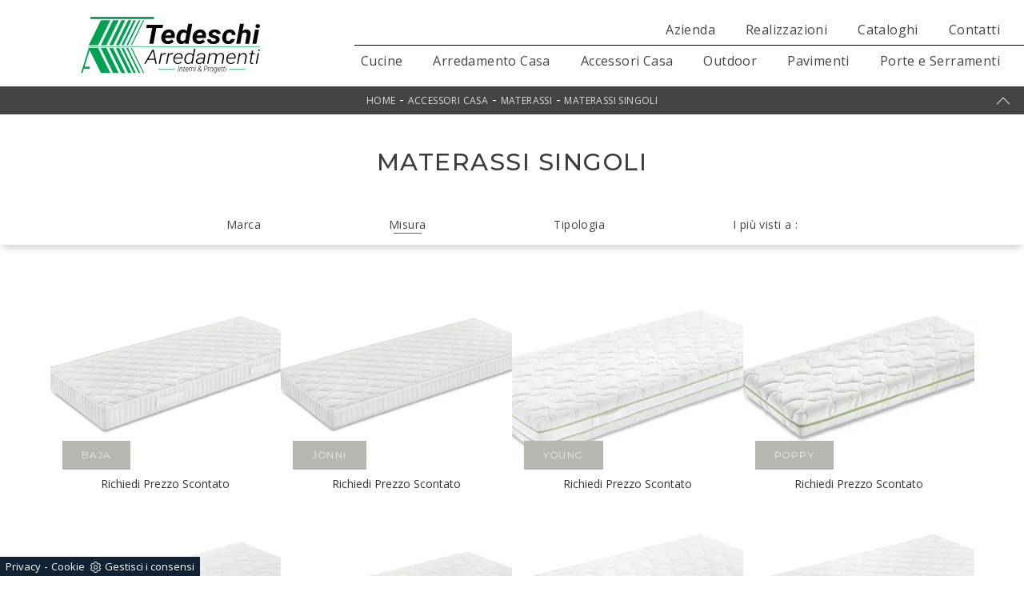

--- FILE ---
content_type: text/html; Charset=UTF-8
request_url: https://www.tedeschiarredamenti.it/accessori-casa-materassi-singoli
body_size: 8778
content:
<!doctype html>
<html prefix="og: http://ogp.me/ns#" lang="it">
  <head>
    <meta charset="utf-8">
    <title>Materassi singoli</title>
    <script type="application/ld+json">
{
 "@context": "http://schema.org",
 "@type": "BreadcrumbList",
 "itemListElement":
 [
  {
   "@type": "ListItem",
   "position": 1,
   "item":
   {
    "@id": "http://www.tedeschiarredamenti.it/accessori-casa",
    "name": "Accessori Casa"
    }
  },
  {
   "@type": "ListItem",
  "position": 2,
  "item":
   {
     "@id": "http://www.tedeschiarredamenti.it/accessori-casa/materassi",
     "name": "Materassi"
   }
  },
  {
   "@type": "ListItem",
  "position": 3,
  "item":
   {
     "@id": "http://www.tedeschiarredamenti.it/accessori-casa-materassi-singoli",
     "name": "Materassi singoli"
   }
  }
 ]
}
</script>
    <meta name="description" content="">
    <meta name="robots" content="index, follow">
    <meta name="viewport" content="width=device-width, initial-scale=1, shrink-to-fit=no">
    <link rel="canonical" href="https://www.tedeschiarredamenti.it/accessori-casa-materassi-singoli">
    <meta property="og:title" content="Materassi singoli">
    <meta property="og:type" content="website">
    <meta property="og:url" content="https://www.tedeschiarredamenti.it/accessori-casa-materassi-singoli">
    <meta property="og:image" content="https://www.tedeschiarredamenti.it/img/785/accessori-casa-materassi-baja-ennerev_c1it_1344114.webp">
    <meta property="og:description" content="">
    <meta name="facebook-domain-verification" content="0r2dxzsb7hoo4le66cws9yyeubh3xc" />
    <link rel="stylesheet" href="/@/js-css/css/bootstrap.min.css">
    <link rel="stylesheet" href="/@/js-css/css/font-awesome.min.css">
    <link rel="stylesheet" href="/@/js-css/css/all.min.css">
    <!--<link rel="stylesheet" href="/@/js-css/css/mcustomscrollbar.css" />-->
    <link rel="stylesheet" href="/@/js-css/css/swiper.min.css">
    <link rel="stylesheet" href="/@/js-css/css/lightbox.css">
    <link rel="stylesheet" href="/785/css/style_m.css">
    <link rel="stylesheet" href="/785/css/style.css">
    <style>
      .selector-for-some-widget{box-sizing: content-box}
    </style>

    <!-- INIZIO FAVICON E APPICON -->
    <link rel="apple-touch-icon" sizes="57x57" href="/785/imgs/favicon/apple-icon-57x57.png">
    <link rel="apple-touch-icon" sizes="60x60" href="/785/imgs/favicon/apple-icon-60x60.png">
    <link rel="apple-touch-icon" sizes="72x72" href="/785/imgs/favicon/apple-icon-72x72.png">
    <link rel="apple-touch-icon" sizes="76x76" href="/785/imgs/favicon/apple-icon-76x76.png">
    <link rel="apple-touch-icon" sizes="114x114" href="/785/imgs/favicon/apple-icon-114x114.png">
    <link rel="apple-touch-icon" sizes="120x120" href="/785/imgs/favicon/apple-icon-120x120.png">
    <link rel="apple-touch-icon" sizes="144x144" href="/785/imgs/favicon/apple-icon-144x144.png">
    <link rel="apple-touch-icon" sizes="152x152" href="/785/imgs/favicon/apple-icon-152x152.png">
    <link rel="apple-touch-icon" sizes="180x180" href="/785/imgs/favicon/apple-icon-180x180.png">
    <link rel="icon" type="image/png" sizes="192x192"  href="/785/imgs/favicon/android-icon-192x192.png">
    <link rel="icon" type="image/png" sizes="32x32" href="/785/imgs/favicon/favicon-32x32.png">
    <link rel="icon" type="image/png" sizes="96x96" href="/785/imgs/favicon/favicon-96x96.png">
    <link rel="icon" type="image/png" sizes="16x16" href="/785/imgs/favicon/favicon-16x16.png">
    <link rel="manifest" href="/785/imgs/favicon/manifest.json">
    <meta name="msapplication-TileColor" content="#ffffff">
    <meta name="msapplication-TileImage" content="/785/imgs/favicon/ms-icon-144x144.png">
    <meta name="theme-color" content="#ffffff">
    <!-- FINE FAVICON E APPICON -->

    <script src="/@/js-css/js/jquery-3-4-1.js"></script>
    <script src="/@/js-css/js/bootstrap.min.js"></script>
    <!-- <script src="/@/js-css/js/jquery.mCustomScrollbar.concat.min.js"></script>-->
    <script src="/@/js-css/js/swiper.min.js"></script>	
    <!--<script src="/@/js-css/js/sweetalert2@8.min.js"></script>-->
    <script src="/@/js-css/js/lightbox.min.js"></script>

<!--BANNER COOKIE-->
<div class="bannerCookie"></div>
<script>var linguaSito = "it";</script>
<script src="/core/api/cookie/getCookie.min.js"></script>
<script src="/core/api/cookie/cookie.min.js"></script>
<script>
  var CookieConsent = getCookie("CookieConsent");
  if( CookieConsent ){
    var seAdv = CookieConsent.includes("adv");
    var seConfort = CookieConsent.includes("confort");
    var seAnal = CookieConsent.includes("performance");
  }else{
    var seAdv = true;
    var seConfort = true;
  }
  if( seAdv ){
    //NON VANNO ATTIVATI I COOKIE PUBBLICITARI
  }else{
    //VANNO ATTIVATI I COOKIE PUBBLICITARI
    siADV();
  }
  if( seConfort ){
    //NON VANNO ATTIVATI I COOKIE CONFORT
  }else{
    //VANNO ATTIVATI I COOKIE CONFORT
    siPerformance();
  }
  if( seAnal ){
    //NON VANNO ATTIVATI I COOKIE ANALITICI
  }else{
    //VANNO ATTIVATI I COOKIE ANALITICI
    siAnal();
  }
  function siPerformance(){
    
  };
  function siAnal(){
    
  };
  function siADV(){
   
  };
</script>
<!--FINE BANNER COOKIE--> 
    <script>
      function resizeIframe(obj) {
        obj.style.height = obj.contentWindow.document.body.scrollHeight + 'px';
      }
    </script>


    <!-- Facebook Pixel Code -->

    <script>

      !function(f,b,e,v,n,t,s)

      {if(f.fbq)return;n=f.fbq=function(){n.callMethod?

        n.callMethod.apply(n,arguments):n.queue.push(arguments)};

       if(!f._fbq)f._fbq=n;n.push=n;n.loaded=!0;n.version='2.0';

       n.queue=[];t=b.createElement(e);t.async=!0;

       t.src=v;s=b.getElementsByTagName(e)[0];

       s.parentNode.insertBefore(t,s)}(window, document,'script',

                                       'https://connect.facebook.net/en_US/fbevents.js');

      fbq('init', '479223380165814');

      fbq('track', 'PageView');

    </script>

    <noscript><img height="1" width="1" style="display:none"

                   src="https://www.facebook.com/tr?id=479223380165814&ev=PageView&noscript=1"

                   /></noscript>

    <!-- End Facebook Pixel Code -->  


  <script src="/@/essentials/gtm-library.js"></script>
<script src="/@/essentials/essential.js"></script>
<script src="/@/essentials/facebookv1.js"></script>

<!-- script head -->
<script>
function okEssentialGTM() {
  const gAdsContainer = '##_gtm_container##',
        gAdsInitUrl = '##_gtm_init_config_url##',
        gAdsEveryPageContainer = '',
        gAdsTksPageContainer = '';

  if (gAdsContainer && gAdsInitUrl) {
//    gtmInit(gAdsInitUrl, gAdsContainer);
    gtmEveryPageContainer && gtmEveryPage(gAdsEveryPageContainer);
    gtmTksPageContainer && gtmThankTouPage(gAdsTksPageContainer);
  }
}

function okEssentialFb() {
  const fbPixelCode = '',
        fbPixelUrl = '';

  if (fbPixelCode && fbPixelUrl) {
    pixel(fbPixelCode, fbPixelUrl);
  }

}

function allowADV() {}

function allowConfort() {}

function allowAnal() {
  okEssentialGTM();
  okEssentialFb();
}

window.addEventListener('DOMContentLoaded', function () {
  const cookiePrelude = getCookie("CookieConsent"),
    ifAdv = cookiePrelude ? cookiePrelude.includes("adv") : true,
    ifConfort = cookiePrelude ? cookiePrelude.includes("confort") : true,
    ifAnal = cookiePrelude ? cookiePrelude.includes("performance") : true;

  !ifAdv && allowADV();
  !ifConfort && allowConfort();
  !ifAnal && allowAnal();

  // overlay on contact form submit
  holdOnOnSubmit();
})
</script>
<!-- fine script head -->
</head>
  <body>
<!-- tag_ricerca -->

    <nav class="navbar navbar-expand-md fixed-top">
      <!-- Brand -->
      <a class="navbar-brand" href="/"><img src="/785/imgs/logo.svg" class="img-fluid mx-auto d-block"><!--<p>Made in Italy</p>--></a>

      <!-- Toggler/collapsibe Button -->
      <button class="navbar-toggler" type="button" data-toggle="collapse" data-target="#collapsibleNavbar">
        <span class="navbar-toggler-icon"></span>
      </button>

      <!-- Navbar links -->
      <div class="collapse navbar-collapse" id="collapsibleNavbar">

        <div class="flex-column ml-auto">
          <ul class="navbar-nav navbar-nav-top justify-content-end">
            <li class="nav-item">
              <a class="nav-link" href="/azienda" title="Azienda">Azienda</a>
            </li>
            <!--
<li class="nav-item">
<a class="nav-link" href="/azienda/outlet" title="Outlet">Outlet</a>
</li>
-->     
            <li class="nav-item">
              <a class="nav-link" href="/azienda/realizzazioni" title="Realizzazioni">Realizzazioni</a>
            </li>
            <!--
<li class="nav-item">
<a class="nav-link" href="/azienda/news" title="News">News</a>
</li>
-->

            <li class="nav-item">
              <a class="nav-link" href="/cataloghi" title="Cataloghi">Cataloghi</a>
            </li>
            <li class="nav-item">
              <a class="nav-link" href="/azienda/contatti" title="Contatti">Contatti</a>
            </li>
          </ul>


          <ul class="navbar-nav"><li class="nav-item dropdown"><a href="/cucine" title="Cucine" class="nav-link dropdown-toggle" id="navbarDropdownMenuLink" aria-haspopup="true" aria-expanded="false">Cucine</a>    <div class="dropdown-menu" aria-labelledby="navbarDropdownMenuLink"><a  rel="nofollow" class="dropdown-item" href="/cucine/cucine-design" title="Cucine Design">Cucine Design</a> </div></li><li class="nav-item dropdown"><a href="/arredamento-casa" title="Arredamento Casa" class="nav-link dropdown-toggle" id="navbarDropdownMenuLink" aria-haspopup="true" aria-expanded="false">Arredamento Casa</a>    <div class="dropdown-menu" aria-labelledby="navbarDropdownMenuLink"><a  rel="nofollow" class="dropdown-item" href="/arredamento-casa/librerie" title="Librerie">Librerie</a> <a  rel="nofollow" class="dropdown-item" href="/arredamento-casa/pareti-attrezzate" title="Pareti Attrezzate">Pareti Attrezzate</a> <a  rel="nofollow" class="dropdown-item" href="/arredamento-casa/madie" title="Madie">Madie</a> <a  rel="nofollow" class="dropdown-item" href="/arredamento-casa/salotti" title="Salotti">Salotti</a> <a  rel="nofollow" class="dropdown-item" href="/arredamento-casa/poltroncine" title="Poltroncine">Poltroncine</a> <a  rel="nofollow" class="dropdown-item" href="/arredamento-casa/mobili-porta-tv" title="Mobili Porta Tv">Mobili Porta Tv</a> <a  rel="nofollow" class="dropdown-item" href="/arredamento-casa/mobili-ingresso" title="Mobili ingresso">Mobili ingresso</a> <a  rel="nofollow" class="dropdown-item" href="/arredamento-casa/tavoli" title="Tavoli">Tavoli</a> <a  rel="nofollow" class="dropdown-item" href="/arredamento-casa/sedie" title="Sedie">Sedie</a> <a  rel="nofollow" class="dropdown-item" href="/arredamento-casa/letti" title="Letti">Letti</a> <a  rel="nofollow" class="dropdown-item" href="/arredamento-casa/letti-singoli" title="Letti singoli">Letti singoli</a> <a  rel="nofollow" class="dropdown-item" href="/arredamento-casa/comodini" title="Comodini">Comodini</a> <a  rel="nofollow" class="dropdown-item" href="/arredamento-casa/armadi" title="Armadi">Armadi</a> <a  rel="nofollow" class="dropdown-item" href="/arredamento-casa/camerette" title="Camerette">Camerette</a> <a  rel="nofollow" class="dropdown-item" href="/arredamento-casa/arredo-bagno" title="Arredo Bagno">Arredo Bagno</a> </div></li><li class="nav-item dropdown menu_attivo" ><a href="/accessori-casa" title="Accessori Casa" class="nav-link dropdown-toggle" id="navbarDropdownMenuLink" aria-haspopup="true" aria-expanded="false">Accessori Casa</a>    <div class="dropdown-menu" aria-labelledby="navbarDropdownMenuLink"><a   class="dropdown-item" href="/accessori-casa/illuminazione" title="Illuminazione">Illuminazione</a> <a   class="dropdown-item" href="/accessori-casa/complementi" title="Complementi">Complementi</a> <a  class="dropdown-item attivo_sez" href="/accessori-casa/materassi" title="Materassi">Materassi</a> <a   class="dropdown-item" href="/accessori-casa/maniglie" title="Maniglie">Maniglie</a> <a   class="dropdown-item" href="/accessori-casa/scale" title="Scale">Scale</a> </div></li><li class="nav-item dropdown"><a href="/ufficio-giardino" title="Outdoor" class="nav-link dropdown-toggle" id="navbarDropdownMenuLink" aria-haspopup="true" aria-expanded="false">Outdoor</a>    <div class="dropdown-menu" aria-labelledby="navbarDropdownMenuLink"><a  rel="nofollow" class="dropdown-item" href="/ufficio-giardino/arredo-giardino" title="Arredo Giardino">Arredo Giardino</a> <a  rel="nofollow" class="dropdown-item" href="/ufficio-giardino/tende-da-esterno" title="Tende da sole">Tende da sole</a> <a  rel="nofollow" class="dropdown-item" href="/ufficio-giardino/pergole" title="Pergole">Pergole</a> <a  rel="nofollow" class="dropdown-item" href="/ufficio-giardino/pergole-bioclimatiche" title="Pergole bioclimatiche">Pergole bioclimatiche</a> </div></li><li class="nav-item dropdown"><a href="/pavimenti" title="Pavimenti" class="nav-link dropdown-toggle" id="navbarDropdownMenuLink" aria-haspopup="true" aria-expanded="false">Pavimenti</a>    <div class="dropdown-menu" aria-labelledby="navbarDropdownMenuLink"><a  rel="nofollow" class="dropdown-item" href="/pavimenti/parquet" title="Parquet">Parquet</a> </div></li><li class="nav-item dropdown menu_attivo">
  <a href="/serramenti" title="Porte e Serramenti" class="nav-link dropdown-toggle" id="navbarDropdownMenuLink" aria-haspopup="true" aria-expanded="false">Porte e Serramenti</a>
  <div class="dropdown-menu" aria-labelledby="navbarDropdownMenuLink">
    <a class="dropdown-item" href="/porte-interne/garofoli" title="Porte Garofoli">Porte Garofoli</a>
    <a class="dropdown-item" href="/serramenti/porte-interne" title="Porte per interni">Porte per interni</a>
    <a class="dropdown-item" href="/serramenti/finestre" title="Serramenti">Serramenti</a>
    <a class="dropdown-item" href="/serramenti/porte-blindate" title="Porte blindate">Porte blindate</a>
  </div>
</li></ul>

        </div>

      </div>
    </nav>




<div class="container-fluid bg-col-bread position-menu-tag">
  <div class="row">
    <div class="col-12 bread py-2 px-5">
      <p><a href="http://www.tedeschiarredamenti.it#[link_home]#" title="tedeschi">Home</a> - <span  ><a href="http://www.tedeschiarredamenti.it/accessori-casa"  title="Accessori Casa">Accessori Casa</a> - <a href="http://www.tedeschiarredamenti.it/accessori-casa/materassi"  title="Materassi">Materassi</a> - <a href="http://www.tedeschiarredamenti.it/accessori-casa-materassi-singoli"  title="Materassi singoli">Materassi singoli</a></p>
      <a href="#back-top" class="gotop"></a>
    </div>
  </div>
</div>

<div class="container-fluid">
  <div class="row h-350 p-5-percent align-items-center">
    
    <div class="col-12 text-center px-0 ok1">
      <h1>Materassi singoli</h1>
    </div>
    
  </div>
</div>

<div class="container-fluid mb-5">
  <div class="row">
    <div class="col-12 menu-tag px-0">
      <ul class="nav navbar-nav navbar-right_tag">  <li class="dropdown_tag"><span class="dropdown-toggle" data-toggle="dropdown" role="button" aria-expanded="false">Marca</span><ul class="dropdown-menu_tag"><li><a href="/accessori-casa-materassi-ennerev" title="Materassi Ennerev">Ennerev</a></li></ul></li><li class="dropdown_tag"><span class="dropdown-toggle elemento_attivo" data-toggle="dropdown" role="button" aria-expanded="false">Misura</span><ul class="dropdown-menu_tag"><li><a href="/accessori-casa-materassi-a-una-piazza-e-mezza" title="Materassi a una piazza e mezza">a una piazza e mezza</a></li><li><a href="/accessori-casa-materassi-matrimoniali" title="Materassi matrimoniali">matrimoniali</a></li><li><a class="tag_attivo" href="/accessori-casa-materassi-singoli" title="Materassi singoli">singoli</a></li></ul></li><li class="dropdown_tag"><span class="dropdown-toggle" data-toggle="dropdown" role="button" aria-expanded="false">Tipologia</span><ul class="dropdown-menu_tag"><li><a href="/accessori-casa-materassi-a-molle" title="Materassi a molle">a molle</a></li><li><a href="/accessori-casa-materassi-a-molle-insacchettate" title="Materassi a molle insacchettate">a molle insacchettate</a></li><li><a href="/accessori-casa-materassi-in-lattice" title="Materassi in lattice">in lattice</a></li><li><a href="/accessori-casa-materassi-in-memory-foam" title="Materassi in memory foam">in memory foam</a></li><li><a href="/accessori-casa-materassi-in-poliuretano" title="Materassi in poliuretano">in poliuretano</a></li><li><a href="/materassi/kids-" title="Materassi kids ">kids </a></li></ul></li><li class="dropdown_tag"><span class="dropdown-toggle" data-toggle="dropdown" role="button" aria-expanded="false">I più visti a :</span><ul class="dropdown-menu_tag"><li><a href="/materassi-catanzaro" title="Materassi Catanzaro">Catanzaro</a></li><li><a href="/materassi-cosenza" title="Materassi Cosenza">Cosenza</a></li><li><a href="/materassi-crotone" title="Materassi Crotone">Crotone</a></li><li><a href="/materassi-reggio-calabria" title="Materassi Reggio Calabria">Reggio Calabria</a></li><li><a href="/materassi-vibo-valentia" title="Materassi Vibo Valentia">Vibo Valentia</a></li></ul></li></ul>
    </div>
  </div>
</div>

<div class="container-fluid">
  <div class="row p5-per-rub">
    <div class="col-12 pag-nav mb-3">
      
    </div>
    <div class="col-xl-3 col-lg-4 col-sm-6 col-12 p-sch-rub position-relative">
  <div class="position-relative">
  <a href="/accessori-casa/materassi/baja-ennerev" title="Materasso singolo Baja di Ennerev">
    <figure><img src="/img/785/accessori-casa-materassi-baja-ennerev_c1it_1344114.webp" class="img-fluid d-block mx-auto" /></figure>
    <div class="container-testo-box-sotto1">
      <h3>Baja</h3>
    </div>
    <div class="container-testo-box1">
      <p>Scopri nel nostro punto vendita i Materassi singoli: il modello Baja a molle ti aspetta per assicurarti il relax totale.</p>
    </div>
  </a>
  </div>
  <div class="col-12 text-center my-2">
    <a class="color-a-sconto" href="/accessori-casa/materassi/baja-ennerev#form" title="Materasso singolo Baja di Ennerev">Richiedi Prezzo Scontato</a>
  </div>
</div><div class="col-xl-3 col-lg-4 col-sm-6 col-12 p-sch-rub position-relative">
  <div class="position-relative">
  <a href="/accessori-casa/materassi/jonni-ennerev" title="Materasso singolo in evocell Jonni di Ennerev">
    <figure><img src="/img/785/accessori-casa-materassi-jonni-ennerev_c1it_1344116.webp" class="img-fluid d-block mx-auto" /></figure>
    <div class="container-testo-box-sotto1">
      <h3>Jonni</h3>
    </div>
    <div class="container-testo-box1">
      <p>Scopri in negozio i Materassi singoli: il modello Jonni in poliuretano ti aspetta per garantirti il riposo migliore.</p>
    </div>
  </a>
  </div>
  <div class="col-12 text-center my-2">
    <a class="color-a-sconto" href="/accessori-casa/materassi/jonni-ennerev#form" title="Materasso singolo in evocell Jonni di Ennerev">Richiedi Prezzo Scontato</a>
  </div>
</div><div class="col-xl-3 col-lg-4 col-sm-6 col-12 p-sch-rub position-relative">
  <div class="position-relative">
  <a href="/accessori-casa/materassi/young-ennerev" title="Materasso singolo Young di Ennerev">
    <figure><img src="/img/785/accessori-casa-materassi-young-ennerev_c1it_1344120.webp" class="img-fluid d-block mx-auto" /></figure>
    <div class="container-testo-box-sotto1">
      <h3>Young</h3>
    </div>
    <div class="container-testo-box1">
      <p>Esperti del buon riposo! Ecco qui i materassi singoli in memory foam di Ennerev: clicca e scopri di più sul modello Young.</p>
    </div>
  </a>
  </div>
  <div class="col-12 text-center my-2">
    <a class="color-a-sconto" href="/accessori-casa/materassi/young-ennerev#form" title="Materasso singolo Young di Ennerev">Richiedi Prezzo Scontato</a>
  </div>
</div><div class="col-xl-3 col-lg-4 col-sm-6 col-12 p-sch-rub position-relative">
  <div class="position-relative">
  <a href="/accessori-casa/materassi/poppy-ennerev" title="Materasso singolo in evocell Poppy di Ennerev">
    <figure><img src="/img/785/accessori-casa-materassi-poppy-ennerev_c1it_1344123.webp" class="img-fluid d-block mx-auto" /></figure>
    <div class="container-testo-box-sotto1">
      <h3>Poppy</h3>
    </div>
    <div class="container-testo-box1">
      <p>Vuoi garantirti il relax totale? Clicca e ottieni informazioni sul materasso Poppy tra i modelli in poliuretano singoli di Ennerev!</p>
    </div>
  </a>
  </div>
  <div class="col-12 text-center my-2">
    <a class="color-a-sconto" href="/accessori-casa/materassi/poppy-ennerev#form" title="Materasso singolo in evocell Poppy di Ennerev">Richiedi Prezzo Scontato</a>
  </div>
</div><div class="col-xl-3 col-lg-4 col-sm-6 col-12 p-sch-rub position-relative">
  <div class="position-relative">
  <a href="/accessori-casa/materassi/fast-ennerev" title="Materasso singolo in evocell Fast di Ennerev">
    <figure><img src="/img/785/accessori-casa-materassi-fast-ennerev_c1it_1344126.webp" class="img-fluid d-block mx-auto" /></figure>
    <div class="container-testo-box-sotto1">
      <h3>Fast</h3>
    </div>
    <div class="container-testo-box1">
      <p>Esperti del buon riposo! Ti presentiamo i materassi singoli in poliuretano di Ennerev: clicca e scopri di più sul modello Fast.</p>
    </div>
  </a>
  </div>
  <div class="col-12 text-center my-2">
    <a class="color-a-sconto" href="/accessori-casa/materassi/fast-ennerev#form" title="Materasso singolo in evocell Fast di Ennerev">Richiedi Prezzo Scontato</a>
  </div>
</div><div class="col-xl-3 col-lg-4 col-sm-6 col-12 p-sch-rub position-relative">
  <div class="position-relative">
  <a href="/accessori-casa/materassi/biostyle-ennerev" title="Materasso Biostyle Ennerev">
    <figure><img src="/img/785/accessori-casa-materassi-biostyle-ennerev_c1it_1170457.webp" class="img-fluid d-block mx-auto" /></figure>
    <div class="container-testo-box-sotto1">
      <h3>Biostyle</h3>
    </div>
    <div class="container-testo-box1">
      <p>Materasso Biostyle Ennerev: siamo specialisti del buon riposo! Scopri di più sui Materassi in lattice singoli.</p>
    </div>
  </a>
  </div>
  <div class="col-12 text-center my-2">
    <a class="color-a-sconto" href="/accessori-casa/materassi/biostyle-ennerev#form" title="Materasso Biostyle Ennerev">Richiedi Prezzo Scontato</a>
  </div>
</div><div class="col-xl-3 col-lg-4 col-sm-6 col-12 p-sch-rub position-relative">
  <div class="position-relative">
  <a href="/accessori-casa/materassi/aurora-ennerev" title="Materasso Aurora di Ennerev">
    <figure><img src="/img/785/accessori-casa-materassi-aurora-ennerev_c1it_1170472.webp" class="img-fluid d-block mx-auto" /></figure>
    <div class="container-testo-box-sotto1">
      <h3>Aurora</h3>
    </div>
    <div class="container-testo-box1">
      <p>Materasso Aurora di Ennerev: siamo specialisti del buon sonno! Scopri di più sui Materassi a molle singoli.</p>
    </div>
  </a>
  </div>
  <div class="col-12 text-center my-2">
    <a class="color-a-sconto" href="/accessori-casa/materassi/aurora-ennerev#form" title="Materasso Aurora di Ennerev">Richiedi Prezzo Scontato</a>
  </div>
</div><div class="col-xl-3 col-lg-4 col-sm-6 col-12 p-sch-rub position-relative">
  <div class="position-relative">
  <a href="/accessori-casa/materassi/brio-ennerev" title="Materasso Brio di Ennerev">
    <figure><img src="/img/785/accessori-casa-materassi-brio-ennerev_c1it_1170475.webp" class="img-fluid d-block mx-auto" /></figure>
    <div class="container-testo-box-sotto1">
      <h3>Brio</h3>
    </div>
    <div class="container-testo-box1">
      <p>Esperti del buon sonno! Ecco qui i materassi singoli a molle di Ennerev: clicca e ottieni informazioni sul modello Brio.</p>
    </div>
  </a>
  </div>
  <div class="col-12 text-center my-2">
    <a class="color-a-sconto" href="/accessori-casa/materassi/brio-ennerev#form" title="Materasso Brio di Ennerev">Richiedi Prezzo Scontato</a>
  </div>
</div>
    <div class="col-12 pag-nav mt-3">
      
    </div>
  </div>
</div>

<div class="container-fluid">
  <div class="row">
    <div class="col-12 c-txt-rub-sez">
      <h2>Materassi singoli</h2>
<p>Per una totale vivibilità nella tua zona notte, devi garantirti un riposo totale e tranquillo e ciò dipende altresì dalle misure del tuo materasso. Non lasciarti sfuggire l'opportunità di ricevere i suggerimenti degli esperti nel settore dei <strong>Materassi</strong>, sapranno indicarti quelli più adatti alle tue necessità di spazio e di comfort. In negozio potrai scoprire quanto è importante l'acquisto dei Materassi per completare nella maniera ideale la camera da letto dei tuoi desideri, al fine di garantirti il relax totale.</p>
    </div>
  </div>
</div>
<!--
<div class="container-fluid position-relative">
  <div class="row">
    <div class="intestazione1">
      <svg class="heading-row__double-quote" aria-hidden="true">
        <use xlink:href="#double-quote-clipped"><symbol viewBox="0 0 100 100" id="double-quote-clipped"><path d="M57.65 42H62v23.23c0 13.157-9 23.475-22 25.12v-9.87C48 77.938 50.27 73 50.27 65H40v-5.4L0 100h100V0L57.65 42zM72 90.35v-9.87C80 77.938 82.12 73 82.12 65H72V42h21v23.23c1 13.157-8 23.475-21 25.12z"></path></symbol></use>
      </svg>
    </div>
  </div>
</div>
-->
<style>
  .h-350 h1 {  max-width: 100%;  min-width: 100%;}
</style>
<div class="footer container-fluid">

  <div class="container">

    <div class="row">

      <div class="col-xs-12 col-md-5">

        <div class="row">
          <div class="col-12">
            <a href="/"><img src="/785/imgs/logo.svg" width="227" height="73" class="img-fluid d-block"></a>
          </div>					
        </div>

        <div class="row">
          <div class="col-12">
            <p class="mb-3">
              <b>Arredamenti Tedeschi Daniele</b><br>
              <b>Sede legale</b> Via Genova, 14<br>
              89046 Marina di Gioiosa Jonica (Reggio Calabria) – IT<br>
              C.F. e P.IVA 00941010803<br>

            </p>
          </div>
        </div>

      </div>

      <div class="col-xs-12 col-md-7">

        <div class="row row-social py-3 px-3">

          <ul>
            <li><a href="mailto:d.tedeschiarredamenti@gmail.com"><i class="far fa-envelope"></i></a></li>
            <li><a href="https://www.facebook.com/danieletedeschi.arredamenti/" rel="noopener" target="_blank"><i class="fab fa-facebook-f"></i></a></li>
            <li><a href="https://www.instagram.com/tedeschiarredamenti/" rel="noopener" target="_blank"><i class="fab fa-instagram"></i></a></li>
          </ul>

        </div>

        <div class="row row-address">

          <div class="col-sm-6 py-3 px-3 pl-md-0">
            <p class="mb-3">
              <b>2º Punto Vendita Porte e Infissi</b><br>
              Via Magna Grecia, 145<br>
              88100- Catanzaro Lido (Catanzaro) – IT<br>
            </p>
          </div>
          <div class="col-sm-6 py-3 px-3 pl-md-0">
            <p class="mb-3">
              <b>Orari</b><br>
              <b>Mattino:</b> 09:00 - 12:30<br>
              <b>Pomeriggio:</b> 16:00 - 20:00<br>
              <b>Chiuso:</b>  Domenica e Lunedì mattino.
            </p>
          </div>

        </div>

      </div>

<div class="col-12 col-foot text-center text-md-left py-4">
  <a class="credit d-inline-block" href="https://www.preludeadv.it/siti-web" target="_blank" title="Realizzazione Siti Internet Negozi di Arredamento"><p>Powered by <img src="/@/images/logo-w.webp" width="83" height="22" alt="Powered by Prelude Adv"></p></a>

</div>

    </div>

  </div>

</div>

<script>
  $(document).on('click', '[data-toggle="lightbox"]', function(event) {
    event.preventDefault();
    $(this).ekkoLightbox({
    });
  });
</script>

<script>

  $(document).ready(function() {

    var home_swiper = new Swiper ('.swiper-home', {
      speed: 725,
      loop: true,
      autoplay: {
        delay: 4500,
        disableOnInteraction: false,
      }
    });

  });

</script>
<script>
  $(window).on("load",function(){
    $(".g-recaptcha div").css("margin","0 auto");
  });
</script>

<script src="https://www.google.com/recaptcha/api.js"></script>
<!-- tag_ricerca -->

<div id="fb-root"></div>
<script async defer crossorigin="anonymous" src="https://connect.facebook.net/it_IT/sdk.js#xfbml=1&version=v7.0"></script>

<script>
function getCookie(e) { for (var o = document.cookie.split(";"), t = 0; t < o.length; t++) { var n = o[t].split("="); if (e == n[0].trim()) return decodeURIComponent(n[1]) } return null };
// Set a Cookie
function setCookie(cName, cValue, expDays) {
  let date = new Date();
  date.setTime(date.getTime() + (expDays * 24 * 60 * 60 * 1000));
  const expires = "expires=" + date.toUTCString();
  document.cookie = cName + "=" + cValue + "; " + expires + "; path=/";
}

async function fetchHttp(url = "", method) {
  const response = await fetch(url, { method: method });
  return response;
}


let iputente = getCookie("iputente")

if (!iputente) {
  fetchHttp("/core/ip.asp", "GET").then((response) => response.text())
    .then((text) => {
      iputente = text;
      setCookie('iputente', iputente, 120);
    });

};

const apeUrl = '/core/api/master.asp?crypt=/accessori-casa-materassi-singoli||www.tedeschiarredamenti.it||||tedeschi||01/02/2026 10:26:21||';



var async_load_js = function (url, callback) {

  var js = document.createElement('script');
  js.type = 'text/javascript';
  js.async = 'true';
  js.src = url;
  js.onload = js.onreadystatechange = function () {

    var rs = this.readyState;
    if (rs && rs != 'complete' && rs != 'loaded') return;
    try { callback.apply() } catch (e) { }
  };

  document.body.appendChild(js);
};


function miacallback() {
  // codice callback
}

async_load_js(apeUrl + iputente, function () { miacallback() });
</script>
</body>
</html>

--- FILE ---
content_type: text/html
request_url: https://www.tedeschiarredamenti.it/core/ip.asp
body_size: 126
content:
3.142.152.244

--- FILE ---
content_type: text/css
request_url: https://www.tedeschiarredamenti.it/785/css/style_m.css
body_size: 269
content:

.credit img{height:22px;padding-bottom:2px;}
.credit p{ color:white;display:inline; margin:0;}
.credit{margin:auto;display:block;}
.grecaptcha-badge {display: none!important;}
.smallTerms {font-size: 13px!important;}.grecaptcha-badge {display: none!important;}
.smallTerms {font-size: 10px!important;}


--- FILE ---
content_type: text/css
request_url: https://www.tedeschiarredamenti.it/785/css/style.css
body_size: 8739
content:
@import url('https://fonts.googleapis.com/css?family=Montserrat:100,100i,200,200i,300,300i,400,400i,500,500i,600,600i,700,700i,800,800i,900,900i&display=swap');
@import url('https://fonts.googleapis.com/css?family=Open+Sans:300,300i,400,400i,600,600i,700,700i,800,800i&display=swap');

html, body {
	width: 100%;
	height: 100%;
}

body {
	font-size: 14px;
    font-weight: 400;
    color: #000;
    line-height: 20px;
    font-family: "Open Sans",Arial, Helvetica, sans-serif;
}

h1,h2,h3,h4,h5 {
    font-family: "Montserrat", sans-serif;
    word-wrap: break-word;

}

h1 {
	margin: 0;
    text-transform: uppercase;
    letter-spacing: 1.5px;
/*    font-size: 2.25em;*/
    text-align: center;
    margin-bottom: 5rem;
}

h2 {
	text-transform: uppercase;
    margin: 0;
    letter-spacing: 1.5px;
/*    font-size: 26px;*/
    font-weight: 300;
}

h3 {
	color: #444;
    text-transform: uppercase;
    letter-spacing: 1.5px;
    margin-top: 0;
    margin-bottom: 30px;
    padding-bottom: 30px;
/*    padding-right: 2rem;*/
/*    font-size: 2.6rem;*/
        font-weight: 300;

}

p {
	margin: 0;
    font-size: 16px;
    color: #444;
    line-height: 1.4;
    letter-spacing: .4px;
}
ul {
	margin: 0;
    font-size: 14px;
    color: #444;
    line-height: 1.4;
    letter-spacing: .4px;
}
li {
	margin: 0;
    font-size: 14px;
    color: #444;
    line-height: 1.4;
    letter-spacing: .4px;
}

p.sottolineato {
	position: relative;
	padding-bottom: 30px;
}

p.sottolineato:after {
    content: "";
    position: absolute;
    bottom: 0;
    left: 0;
    height: 1px;
    width: 100%;
    background-color: #000;
}

p.link a {
    color: #0f8a43;
    text-transform: uppercase;
}

/* navbar */

.navbar {
	background-color: white;
}

.navbar-brand img {
height:73px;
}

.navbar  .navbar-toggler-icon {
  background-image: url("data:image/svg+xml;charset=utf8,%3Csvg viewBox='0 0 32 32' xmlns='http://www.w3.org/2000/svg'%3E%3Cpath stroke='rgba(0,0,0, 0.5)' stroke-width='2' stroke-linecap='round' stroke-miterlimit='10' d='M4 8h24M4 16h24M4 24h24'/%3E%3C/svg%3E");
}

.navbar .navbar-toggler {
	border: 0;
	border-radius: 0;
} 

.navbar-nav .nav-item {
}

.navbar-nav .nav-item .nav-link {
	display: block;
	color: #444;
	font-size: 16px;
}

.navbar-nav-bottom {
	text-transform: uppercase;
}

.dropdown-toggle::after {
    display: none;
}

.dropdown:hover .dropdown-menu {
    display: block !important;
}

.dropdown-menu {
    border-radius: 0rem;
	margin: 0rem 0 0;
}
.swiper-home{margin-top:108px;}
.swiper-home .swiper-slide {
	overflow: hidden;
	background-position: top center;
	background-size: cover;
	background-repeat: no-repeat;
	height: calc(100vh + 108px);
	width: 100%;
}

.swiper-home .swiper-slide:before {
	position: absolute;
	left: 0px;
	top: 0px;
	height: 100%;
	width: 100%;
	background-color: rgba(0,0,0,0.35);
	content: "";
	z-index: 5;
}

.swiper-slide .container {
	position: relative;
	z-index: 10;
	color: #fff;
}

.swiper-slide .container h4 {
	text-transform: uppercase;
    font-size: 14px;
    letter-spacing: 8px;
    margin-top: 0;
    margin-bottom: 0;
    font-weight: 700;
}

.swiper-slide .container .titolo {
	padding: 15px 0;
    margin: 30px 0;
    font-size: 48px;
    line-height: 1.42857;
    text-transform: uppercase;
    letter-spacing: 5px;
    display: block;
    position: relative;
    font-weight: 300;
}

.swiper-slide .container .titolo:before {
	position: absolute;
	top: 0px;
	left: 0px;
	width: 30%;
	height: 1px;
	background-color: #fff;
	content: "";
}

.swiper-slide .container .titolo:after {
	position: absolute;
	bottom: 0px;
	left: 0px;
	width: 30%;
	height: 1px;
	background-color: #fff;
	content: "";
}

.swiper-slide .container .sottotitolo {
	margin: 0 0 30px;
    font-size: 18px;
    font-family: "Montserrat", sans-serif;
    display: block;
    font-weight: 300;
}


.btn {
	text-transform: uppercase;
	border-radius: 0px;
}

/* custum padding e margin */

.py-10, .py-5 {
    padding: 2rem 0;
}


.pt-15 {
    padding: 4rem 0;
}

.my-15 {
	margin: 4rem 0;
}


.box-border {
	display: none;
}


/* overlink figure */

.overlink {
	display: block;
	position: relative;
	overflow: hidden;
	color: #fff;
	font-size: 3rem;
}

.overlink * {
	-webkit-transition: all 1s;
    -moz-transition: all 1s;
    transition: all 1s;
}

.overlink:hover {
	color: #fff;	
}

.overlink figure {
	margin: 0 0 0rem;
}

.overlink figcaption {
	position: absolute;
	width: 100%;
	height: 1px;	
	left: 0px;
	top: 0px;
	background-color: rgba(15,138,67,.3);
	transform: scaleX(0);
	transform-origin: 0 50%;
}

.overlink figcaption i {
	transform-origin: 50% 50%;
	transition: transform .3s ease;
}

.overlink .overlay-text {
	position: absolute;
	top: 50%;
	left: 50%;
	transform: translate(-50%,-50%);
	width: 100%;
	height: 100%;
	background-color: rgba(0,0,0,.5);
}

.overlink .overlay-text p {
	color: white;
	font-family: "Montserrat",sans-serif;
	font-size: 32px;
	font-weight: 400;
	letter-spacing: 5px;
	text-transform: uppercase;	
	text-align: center;
}

.overlink:hover .overlay-text {
	opacity: 0;
}

.overlink:hover figcaption {
	height: 100%;
	transform: scaleX(1);
}


/* background */

.bg-col {
	background-color: #f6f6f6;
	overflow: hidden;
	position: relative;
}

.bg-col:before {
    content: "";
    position: absolute;
    background-color: #fff;
    z-index: 1;
    top: 15%;
    left: -70px;
    width: 200%;
    height: 100%;
    transform: rotate(-30deg);
}

.bg-col h2, .bg-col p {
	position: relative;
	z-index: 2;
}

/* parallax container */

.container-parallax {
	position: relative;
	padding: 0px;
}

.container-parallax .col-parallax {
	background-size: 100% auto;	
	padding-top: 50%;
}

.container-parallax .container-fluid .col-vuota {
		display: none;
}	

.gradient-bg {
	background-image: linear-gradient(white 175px, #f6f6f6 175px);
}


.footer {
    padding: 50px 0;
    background-color: #444;
    color: #b7b7b7;
    font-size: 15px;
}

.footer p {
	color: #fff;
	font-size: 15px;
	color: #b7b7b7;
	line-height: 1.42857rem;
}

.footer p b {
	color: #fff;
}

.footer img {
max-height: 73px;
}

.row-social {
	border-bottom: 1px solid #b7b7b7;
}

.row-social ul {
	list-style: none;
	margin: 0px;
	padding: 0px;
}

.row-social ul li {
	float: left;
	margin-right: 10px;
}

.row-social ul li a {
	display: block;
	font-size: 16px;
	position: relative;
	background-color: #b7b7b7;;
	text-align: center;
	border-radius: 100%;
	width: 40px;
	height: 40px;
}

.row-social ul li a i {
	color: #444;
	position: absolute;
	top: 50%;
	left: 50%;
	transform: translate(-50%,-50%);
	font-size: 12px;
}


@media (max-width: 576px) {  
  .swiper-home{margin-top:79px;}
  .swiper-home .swiper-slide{height:50vh;}
}
 
@media (min-width: 768px) {  

.dropdown-menu {
	transform: translateX(-50%);
	left: 50%;
}

}
 
@media (min-width: 992px) { 

	/* custum padding e margin */

.py-5 {
    padding: 5rem 0 5rem 0;
}

.py-10 {
    padding: 10rem 0 5rem 0;
}


.pt-15 {
    padding: 5rem 0;
}

.pt-15 {
    padding: 15rem 0;
}

.my-15 {
	margin: 15rem 0;
}

.container-parallax {
	height: 100vh;
}

.container-parallax .col-parallax {
	position: absolute;
    padding: 0;
    top: 0;
    bottom: 0;
    overflow: hidden;
	background-position: center center;
	background-attachment: scroll;
	background-repeat: no-repeat;
	background-size: cover;
	z-index: 0;	
	background-size: auto 100%;	
	width: 90%;
}
 
 .container-parallax:after {
    content: "";
    height: 30%;
    background-color: #f6f6f6;
    width: 100%;
    position: absolute;
    bottom: 5rem;
    right: 0px;
    z-index: -1;
}

	.container-parallax:nth-child(odd)  {
	}
	.container-parallax:nth-child(odd) .col-parallax {
		background-position: right center;
		right: 0px;	
	}

	.container-parallax:nth-child(even) .col-parallax {
		background-position: left center;
		left: 0px;	
	}

	.container-parallax:nth-child(even) .container-fluid .col-vuota {
		display: block;
	}

	.box {
	position: relative;
	width: 100%;
	max-width: 700px;
	margin: 1rem auto;
}

	.col-box {
	position: relative;
	padding-left: 50px;
}

.box-border {
    position: absolute;
    width: 90%;
    height: 50%;
    top: 30px;
    left: 0;
    z-index: -1;
    background-color: transparent;
    display: block;
}

.box-border .l1 {
    position: absolute;
    left: 0;
    bottom: 0;
    height: 100%;
    width: 1px;
    background: #000;
}

.box-border .l2 {
    position: absolute;
    top: 0;
    left: 0;
    width: 40px;
    height: 1px;
    background: #000;
}

.box-border .l3 {
    position: absolute;
    right: 0;
    bottom: 0;
    height: 100px;
    width: 1px;
    background: #000;
}

.box-border .l4 {

    position: absolute;
    bottom: 0;
    right: 0;
    width: 100%;
    height: 1px;
    background: #000;
}

}
 
@media (min-width: 1200px) {

.navbar {
	padding-bottom: 10px;
    padding-top: 15px;
    padding-right: 0;
    padding-left: 100px;
}  

.navbar-nav .nav-item {
	margin-right: 15px;
 }

.navbar-nav .nav-item .nav-link {
	padding-right: 15px;

}

.navbar-nav-top {
	border-bottom: 1px solid #000;
}

.navbar-nav-bottom .nav-item {
	margin-right: 15px;
 }

 .navbar-nav-bottom .nav-item .nav-link {
	padding-right: 15px;
}

}

@media (min-width: 1600px) {

.container-1500 {
	max-width: 1500px;
}

}


.position-menu-tag {padding-top: 105px;}
.bg-col-mid-black {background-color: #3b3c40;}
.pad-dow-sli {padding: 3% 5%!important;}
.h-dow-sli h2{font-size: 36px; color: #fff;}
.p-dow-sli p{font-size: 24px; color: #aaa;}
.a-dow-sli a{color: #fff!important; text-align: center; display: block; font-family: "Neue", sans-serif;}
.container-testo-box-sotto {width: auto; position: absolute; bottom: 0; right: 0; z-index: 10;}
.container-testo-box-sotto h3{font-size: 12px; text-transform: uppercase; text-align: center; background-color: #8b9383; color: #fff; height: 3em; line-height: 3em; padding: 0 2em; margin: 0;}
.container-testo-box {position: absolute; top: 0; left: 0; bottom: 0; right: 0; transition: all .4s linear; background-color: rgba(59,60,64,.8); padding: 10%; color: #fff; justify-content: center; display: flex; transform: translate3d(-100%,0,0);}
.con-box-sotto img{overflow: hidden;}
.con-box-sotto {overflow: hidden;}
.con-box-sotto a:hover .container-testo-box{transform: translate3d(0,0,0);}
.container-testo-box h4{font-size: 14px; margin: auto; padding: 0px 15px;}
.container-testo-box h3{font-size: 24px; margin: auto; padding: 0px 15px;}
.tit-marchi h5{text-align: center; font-size: 2em; font-family: "Neue Lt", sans-serif; color: #999; vertical-align: top; line-height: 1.3;}
/* MODULO PARTNER GRIGLIA */
.line {border: solid 1px #f6f7f8; max-width: 1210px; margin: 0 auto; margin-top: 10px;}
.partner{display: block; padding: 0;}
.partner li{list-style: none; color: rgba(0,0,0,.5); transition: .3s linear; padding-top: 5px; padding-bottom: 5px; border-bottom: solid 1px #eee;}
.partner li:hover{color: rgba(0,0,0,.9);}
.partner-row {min-height: 150px;}
.max-logo-partner {max-height: 90px;}
.menu-partner {position: absolute; z-index: 14; background: #f1f2f3; top: 0; left: -15px; display: none; padding: 10px; width: 115%;}
.apri-menu:hover .menu-partner{display: block!important;}
.d-none-0 {display: none;}
.apri-menu {border: solid 1px #eee; min-height: 110px;} 
.apri-menu a{display: block; min-width: 60px; line-height: 90px; text-align: center;}
.apri-menu img{text-align: center; display: inline-block !important; vertical-align: middle;}
.partner a{line-height: normal;}
/* FINE MODULO PARTNER GRIGLIA */
.px-foot {padding-left: 5%; padding-right: 5%;}
.max-logo-foot {max-width: 120px;}
.line-foot {border-bottom: solid 1px #999; border-top: solid 1px #999;}
.link-cat-foot a{color: #999!important; padding: 0 20px; transition: all .4s linear; cursor: pointer;}
.link-cat-foot a:hover{color: #fff!important;}
.link-aft-cat-foot a{color: #999!important; padding: 0 20px; transition: all .4s linear; cursor: pointer; border-right: solid 1px #999;}
.link-aft-cat-foot a:last-child{border: none;}
.link-aft-cat-foot a:hover{color: #fff!important;}
.last-foot p{font-size: 12px; color: #aaa; padding: 0 20px; margin: 0;}
.testo-box-big {padding: calc(20px + 3%);}
.testo-box-big h2{font-size: 3.5vw; color: #333;}
.testo-box-big h2 span{font-size: .5em; color: #999; display: inline-block; vertical-align: top; line-height: 1.3;}
.testo-box-big p{font-size: 1.1vw; line-height: 1.8; margin: 8% 12% 4%;}
.testo-box-big a{margin: 0 15%; transition: all .4s linear;}
.testo-box-big a::before{content: ""; display: inline-block; width: 1.5em; height: 2px; background-color: currentColor; transition: -webkit-transform .3s cubic-bezier(.77,0,.175,1); transition: transform .3s cubic-bezier(.77,0,.175,1); transition: transform .3s cubic-bezier(.77,0,.175,1),-webkit-transform .3s cubic-bezier(.77,0,.175,1); vertical-align: middle; margin-top: -1px; margin-right: 1em; -webkit-transform-origin: left; transform-origin: left;}
.testo-box-big a:hover{cursor: pointer; color: #8b9383!important;}
.testo-box-big a:hover::before{-webkit-transform: scaleX(1.3); transform: scaleX(1.3);}
.testo-box-big {box-shadow: 0 0 80px rgba(59,60,64,.3); z-index: 2; margin-top: -37%; background-color: #fff; min-height: 48vw;}
.m-top-meno1 {margin-top: calc(-60px - 8.2%);}
.bread p{margin: 0; text-transform: uppercase; color: #fff; text-align: center;}
.bread p a{font-size: 12px; color: #ddd!important; transition: all .4s linear;}
.bread p a:hover{color: #fff!important; text-decoration: none;}
.bg-col-bread {background-color: #444;}
.h-350 {min-height: 120px; flex-wrap: nowrap; justify-content: flex-start;}
.h-350 h1{  max-width: 40%; min-width: 40%; font-size: 30px; color: #3b3c40; font-style: normal; order: 1; position: relative; z-index: 1; /*line-height: 1.2;*/ margin: 0;}
.h-350 p{ max-width: 40%; min-width: 40%; display: block; color: #3b3c40; opacity: 1; /*font-size: 17px; line-height: 28px; */order: 2; z-index: 1; /*max-width: 550px; */margin: 0; padding-left: 20px; padding-right: 20px;}
.p-5-percent {padding-left: 5%; padding-right: 5%; /*padding-top: 30px;*/ }
.intestazione {padding-bottom: 0; min-width: 240px; max-width: 240px; height: 210px; margin-left: calc(-5vw - 20px); position: relative; width: 45%; margin-right: 50px;}
.intestazione svg{transform: rotate(180deg); position: absolute; left: 0; top: 0; width: 100%; height: 100%; z-index: 1; color: #2c2d2f; fill: #3b3c40;}
.p5-per-rub {padding: 0 5%; padding-bottom: 5%;}
.p-sch-rub {padding: 0 0px; margin-bottom: 30px;}
.container-testo-box-sotto1 {width: auto; position: absolute; bottom: 0; left: 15px; z-index: 10;}
.container-testo-box-sotto1 h3{font-size: 12px; text-transform: uppercase; text-align: center; background-color: #b7b7b2; color: #fff; height: 3em; line-height: 3em; padding: 0 2em; margin: 0;}
.gotop {position: absolute; width: 12px; height: 12px; top: 19px; right: 20px; -webkit-transform: rotate(45deg); transform: rotate(45deg); border-top: 1px solid #fff; border-left: 1px solid #fff; transition: all .333s ease-out; cursor: pointer;text-decoration: none;}
.gotop:hover{border-color: #4d504b; top: 17px;}
.container-testo-box1 {position: absolute; top: 0; left: 0px; bottom: 0; right: 0px; transition: all .4s linear; background-color: rgba(255,255,255,.8); padding: 5%; color: #fff; display: flex; justify-content: center; opacity: 0; text-align: center; align-items: center; font-size: 13px!important;}
.container-testo-box1 p { font-size: 13px!important; }
.p-sch-rub:hover .container-testo-box1 {opacity: 1;}
.p-sch-rub figure{position: relative; overflow: hidden; margin: 0;}
.p-sch-rub img{transition: all .4s linear;}
.p-sch-rub:hover img{transform: scale(1.2);}
.c-txt-rub {display: block; width: 84%; max-width: 900px; margin-left: auto; margin-right: auto;}
.intestazione1 {width: 180px; height: 180px; position: absolute; right: 0; bottom: 0;}
.intestazione1 svg{position: absolute; bottom: 0; left: 0; width: calc(100% - 35px); height: calc(100% - 35px); fill: #3b3c40; z-index: 2;}
.intestazione1::before{content: ""; position: absolute; top: 0; right: 0; width: 0; height: 0; border-style: solid; border-width: 0 0 100px 100px; border-color: transparent transparent #3b3c40; z-index: 1;}
.intestazione1::after{content: ""; position: absolute; bottom: 0; right: 0; width: 40px; height: 140px; background-color: #3b3c40; z-index: 1;}
.c-txt-rub-sez {padding: 0; max-width: 900px; margin: 0 auto; margin-bottom: 5em;}
.navbar-right_tag {display: block; margin: 0 auto; list-style: none; text-align: center; position: relative; background-color: #fff; box-shadow: 0 8px 9px -4px rgba(0, 0, 0, 0.19); z-index: 11;}
.navbar-right_tag .dropdown_tag{display: inline-block; margin: 0 3rem; padding: .5rem 1rem 1rem 1rem;}
.navbar-right_tag .dropdown-menu_tag{border-bottom: solid 1px #eee; display: none; list-style: none; position: absolute; top: 100%; left: 0; padding: .3rem 1rem; background: linear-gradient(to bottom, rgba(0, 0, 0, 0.15), transparent 10px); text-transform: uppercase; font-size: 15px; background-color: #fff; width: 100%; padding: 10px 0;}
.navbar-right_tag .dropdown-toggle::after{display: none;}
.navbar-right_tag .dropdown_tag:hover .dropdown-menu_tag{display: block;}
.navbar-right_tag .dropdown_tag a{text-decoration: none; color: inherit;}
.navbar-right_tag .dropdown-menu_tag li{min-width: 150px; transition: all .5s linear; display: inline-block; margin: 0 1.5rem;}
.navbar-right_tag .dropdown-menu_tag a{color: #333; transition: all .5s linear; font-size: 14px; text-transform:capitalize; padding: .2rem .5rem; display: block; letter-spacing: 1px;}
.navbar-right_tag .dropdown-menu_tag li:hover a{color: #28a745; text-decoration: none;}
.tag_attivo{position: relative; color:#28a745!important;}
.tag_attivo::before{content: ''; width: 45%; height: 1px; background: #28a745; bottom: 3px; left: 28%; position: absolute;}
.navbar-right_tag .dropdown_tag span{padding: 0 1rem; cursor: pointer;}
.elemento_attivo{position: relative;}
.elemento_attivo::before{content: ''; width: 45%; height: 1px; background: #666; bottom: -2px; left: 28%; position: absolute;}
/* Stilo paginatore in Sezione */
.page_nav {list-style: none; padding: 0; margin: 0; display: flex; justify-content: end;}
.page_nav li {display: inline-block;}
.page_nav li a {padding: 0px 10px; margin: 0 5px; background: #fff; border: solid 1px #232323; color: #232323; text-align: center; min-width: 30px; min-height: 30px; display: inline-block; line-height: 30px;}
.page_nav li a:hover {background: #232323!important; color: #fff!important;}
.pag_attivo {background: #232323!important; color: #fff!important;}
/* Fine stilo paginatore in Sezione */
/*.page_nav {list-style: none; padding: 0; margin: 0; text-align: right;}
.page_nav li{display: inline-block; margin-left: 8px;}
.pag_attivo {font-size: 18px;}*/
.navbar-tag-schedina {text-align: center!important; margin: 0 auto; display: block; background: linear-gradient(to bottom, rgba(0, 0, 0, 0.15), transparent 10px); background-color: rgba(0, 0, 0, 0); padding: 10px 0;}
.navbar-tag-schedina li{display: inline-block; padding: 0 2.5%;}
.navbar-tag-schedina a{color: #999; transition: all .5s linear; font-size: 18px;}
.navbar-tag-schedina a:hover{color: #333!important; text-decoration: none;}
.m-meno-privacy {margin-top: 50px;}
.correlati figure{position: relative; overflow: hidden; margin: 0;}
.correlati img{transition: all .5s linear;}
.correlati a:hover img{transform: scale(1.1);}
.correlati {margin-bottom: 20px}
.correlati h5{padding-top: 10px; text-align: center; font-size: 20px; color: #232323;}
.sha-img img:first-child{box-shadow: 0px 0px 22px 4px #999;}
.ric-prev {display: block; padding: 6px 10px; margin: 10px 5px;  text-align: center; border: solid 1px #28a745; background-color: #28a745; transition: all .5s linear; color: #fff!important;}
.cataloghi {display: block; padding: 6px 10px; margin: 10px 5px; text-align: center;  border: solid 1px #28a745; background-color: #28a745; transition: all .5s linear; color: #fff!important;}
.ric-prev:hover {color: #28a745!important; background-color: #fff;}
.cataloghi:hover {color: #28a745!important; background-color: #fff;}
.prec a:last-child{display: block; text-align: center;}
.succ a:last-child{display: block; text-align: center;}
.prec-suc {max-width: 40px;}
.formm {padding-bottom: 20px;}
.formm button{border: solid 1px #28a745; background-color: #28a745; color: #fff; transition: all .5s linear; padding: 10px 0; display: block; width: 50%; margin: 0 auto; margin-bottom: 20px; text-align: center; font-size: 13px; text-transform: uppercase; border-radius: 0;}
.formm button:hover{text-decoration: none; color: #28a745; background-color: #fff; border-color: #28a745;}
.formm input{text-align: center; border-top: none; border-left: none; border-right: none;}
.formm select{text-align: center; border-top: none; border-left: none; border-right: none; -moz-appearance:none; -webkit-appearance:none; appearance:none;}
.formm textarea{text-align: center; border-top: none; border-left: none; border-right: none;}
.info h3{text-align: center; text-transform: uppercase; font-size: 25px; letter-spacing: 1px; margin-bottom: 25px;}
.form-control {border-radius: 0;}
.form-check {padding-top: 8px; padding-bottom: 4px; text-align: center;}
.dinamico ul{padding: 0; margin: 0; list-style: none; display: block;}
.dinamico ul li{display: inline-block; margin-right: 15px; margin-bottom: 15px; border: 1px solid #333; background-color: #fff; transition: all .5s linear;}
.dinamico ul li a{color: #333!important; transition: all .5s linear; padding: 8px 10px; display: block;}
.dinamico ul li:hover {background-color: #333;}
.dinamico ul li:hover a{color: #fff!important; text-decoration: none;}
.titcat h4{text-align: center; text-transform: uppercase; font-size: 25px; letter-spacing: 1px; margin-bottom: 25px;}
.p-succ {display: none;}
.sezione-contatti-2 h2{margin-top: 15px; margin-bottom: 15px; text-transform: uppercase; font-size: 20px; text-align: center;}
.sezione-contatti-2 p{text-align: center; font-size: 16px;}
.partner-home {position: absolute; top: -150px;}
.slider-lagostore {box-shadow: 0px 0px 22px 4px #999;}
.navbar-light .navbar-toggler {border: none!important;}
.immagineBiancoNero {-webkit-filter: grayscale(100%); filter: grayscale(100%);}

.btnh {border-radius: 4px; border: 0.5px solid gray; color: #222!important; display: inline-block; margin: 0 0.25em; overflow: hidden; padding: 24px 38px 24px 16px; position: relative; text-decoration: none; line-height: 1; border-radius: 0;}
.btnh .btn-content {font-weight: 300; font-size: 1em; line-height: 1.2; padding: 0 26px; position: relative; right: 0; transition: right 300ms ease; display: block; text-align: left;}
.btnh .icon {border-left: 1px solid #eee; position: absolute; right: 0; text-align: center; top: 50%; transition: all 300ms ease; transform: translateY(-50%); width: 40px; height: 70%;}
.btnh .icon i {position: relative; top: 48%; transform: translateY(-50%); font-size: 30px;}
.btnh:after {content: ''; position: absolute; top: 0; bottom: 0; right: 0; left: 0; background-color: #ddd; opacity: 0; transition: opacity 300ms ease; cursor: pointer;}
.btnh:hover .btn-content {right: 100%;}
.btnh:hover .icon {border-left: 0; font-size: 1.8em; width: 100%;}
.btnh:hover:after {opacity: 0.2;}
.btnh.btn-alt-color {border-color: salmon; color: salmon;}
.btnh.btn-alt-color .icon {border-left-color: salmon;}
.btnh.btn-alt-color:after {background-color: salmon;}
.ancor-form {position: absolute; top: -70px;}

.navbar-brand p{text-align: center; font-style: italic; font-size: 13px;}


/* FINE NORMAL CSS */
/* INIZIO MEDIA QUERY */

@media(max-width: 1299px){
  .h-350 h1{  min-width: 60%; max-width: 60%; margin-right: 30px;}
  .h-350 p{display: none!important;}
}
@media(max-width: 1199px){
  .h-350 h1{ font-size: 26px;/*margin-right: 40px;*/}
  .h-350 p{ /*font-size: 18px;*/}
}
@media(max-width: 1023px){
  .testo-box-big{margin-top: -10%; max-width: 540px;}
  .testo-box-big h2{font-size: 40px; color: #3b3c40; line-height: 1;}
  .testo-box-big p{font-size: 14px; margin: 8% 8% 4%;}
  .testo-box-big a{font-size: 13px; margin: 0 8%;}
  .h-350 h1{ font-size: 24px;/*margin-right: 40px;*/}
}
@media(max-width: 1080px){
  .h-350 {height: auto; flex-wrap: wrap;}
}
@media(max-width: 991px){
  .testo-centro {padding: 0 15px!important; padding-top: 20px!important;}
  .p0-mob {padding: 0!important;}
  .navbar-right_tag .dropdown_tag {margin: 0 1.5rem;}
  .nav-item {text-align: center;}
  .prec {display: none;}
  .succ {display: none;}
  .h-350 h1 {display: none;}
  .h-350 .ok h1 {display: block!important; font-size: 20px; max-width: 100%; min-width: 100%; margin-right: 0; margin-bottom: 10px; margin-top: 10px;}
  .h-350 .ok1 h1 {display: block!important;font-size: 20px;  max-width: 100%; min-width: 100%; margin: 0; margin-top: 10px;}
  .prec1 {display: inline-block;}
  .succ1 {display: inline-block;}
  .bread p {text-align: center;}
  .link-cat-foot a{padding: 0 12px;}
  .mt-md-4{margin-top: 1.5rem !important;}
}
@media(max-width: 767px){
  .navbar-right_tag .dropdown_tag span {padding: 15px 8px; display: block;}
  .navbar-right_tag {/*margin-top: 20px;*/}
  .navbar-right_tag .dropdown_tag {margin: 0; padding: 0;}
  .c-txt-rub-sez {padding: 0 15px;}
  .cataloghi {margin: 5px;  padding: 8px 8px; font-size: 12px;}
  .ric-prev { margin: 5px;  padding: 8px 8px;  font-size: 12px;}
  .link-aft-cat-foot a{border: none; display: block; margin-bottom: 10px; text-align: center;}
  .link-cat-foot a {display: block; margin-bottom: 10px; text-align: center;}
  .max-logo-foot {margin: 0 auto;}
  .last-foot {text-align: center;}
  .prec .prec-suc{display: none!important;}
  .succ .prec-suc{display: none!important;}
  .p-succ {display: block; text-align: center;}
  .p-succ a{display: inline-block; width: 100px;}
  .testo-centro h2 { font-size: 18px; }
  .titcat h4, .info h3, .dinamico h3 { font-size: 16px; }
  .testo-centro p { font-size: 14px; }
}
@media(max-width: 595px){
  .intestazione {display: none;}
  .intestazione1 {display: none;}
  .h-350{ padding-top: 10px;}
  .h-350 h1{margin: 0; font-size: 22px; margin-bottom: 10px;}
}
@media(max-width: 450px){
  .prec .prec-suc{display: none!important;}
  .succ .prec-suc{display: none!important;}
  .p-succ {display: block; text-align: center;}
  .p-succ a{display: inline-block; width: 100px;}
}
@media(max-width: 345px){
  .navbar-right_tag .dropdown_tag span {font-size: 13px;}
}

/* FINE MEDIA QUERY */

/* Inizio Outlet */
.menu_outlet{padding: 0px; width: 100%;}
.menu_outlet .box_home_prodotti{padding-right: 0px;text-align: center; display: inline-block; width: 25%;}
.menu_outlet .box_home_prodotti:hover a{text-decoration: none;}
.menu_outlet .box_home_prodotti img{width: 100%; height: auto;}
.menu_outlet .box_home_prodotti .didascalia_box_home{position: relative; top: inherit; left: inherit;}
.menu_outlet .box_home_prodotti .titolo_box_home{font-size: 13px; padding-top: 10px; margin-top: 5px; font-weight: 300; text-align: left; min-height: 66px;}
.menu_outlet .box_home_prodotti:hover .titolo_box_home{text-decoration: underline;}
.menu_outlet .prezzi_schedina_sezioni{color: #000; text-align: right; width: 100%;}
.menu_outlet .prezzi_schedina_sezioni del{font-weight: 300; color: #808080; margin-right: 5px;}
.menu_outlet .prezzi_schedina_sezioni span{font-weight: bold; font-size: 18px;}
.menu_outlet .bollino_sconto{position: absolute; top: -6px; right: -6px; background-color: #313131; border-radius: 25px; padding: 12px 7px; color: #fff;}
.menu_outlet .margin-bot-30{margin-bottom: 30px;}
@media (max-width:767px){
  .menu_outlet .box_home_prodotti{width: 50%}
  .navbar-brand img {height:53px;}
  .position-menu-tag {padding-top: 80px;}
  .swiper-slide .container .titolo{font-size: 28px;}
  .overlink .overlay-text p{ font-size: 18px; }
  .h1, h1 { font-size: 2rem!important;  }
  .h2, h2 { font-size: 1.75rem!important;  }
  .h3, h3 { font-size: 1.5rem!important;  }
  .h4, h4 { font-size: 1.25rem!important;  }
  .h5, h5 { font-size: 1rem!important;  }
  .container-testo-box-sotto1{left:0px!important;}
  .container-testo-box-sotto1 h3{font-size: 14px!important;height: auto!important;line-height: 18px!important;padding:.5em 1em!important;}
}
@media (max-width:576px){
  .menu_outlet .bollino_sconto{right: 7px;}
  .menu_outlet .box_home_prodotti{padding-right: 15px;}
  .slider-freccia-destra {display: none!important;}
  .h1, h1 { font-size: 24px!important;  }
  .h2, h2 { font-size: 22px!important;  }
  .h3, h3 { font-size: 20px!important;  }
  .h4, h4 { font-size: 18px!important;  }
  .h5, h5 { font-size: 16px!important;  }

}
/* Fine Outlet */


.no-disp span{display: none;}
.col-r {color: #cc0000!important;}
.descrizione-interna-schedina-sezione p{margin-bottom: 1.5px;}
.bollino {position: absolute; top: -10px; right: 0; z-index: 10; color: #fff!important; background: #B7261C; padding: 15px 11px; border-radius: 50%;}
.offerte-testo {display: block;}
.p1-offerte {top: 38%; position: relative;}
.p2-offerte {top: 38%; position: relative;}
.color-a-sconto {color: #333; transition: all .4s linear;}
.color-a-sconto:hover {text-decoration: none; color: #333; font-weight: bold;}
.modal-body {padding: 0;}

.numeriHome h4{font-weight: 400; font-size: 22px;}
.numeriHome h4 span {font-size: 18px; margin-top: 15px;}


















